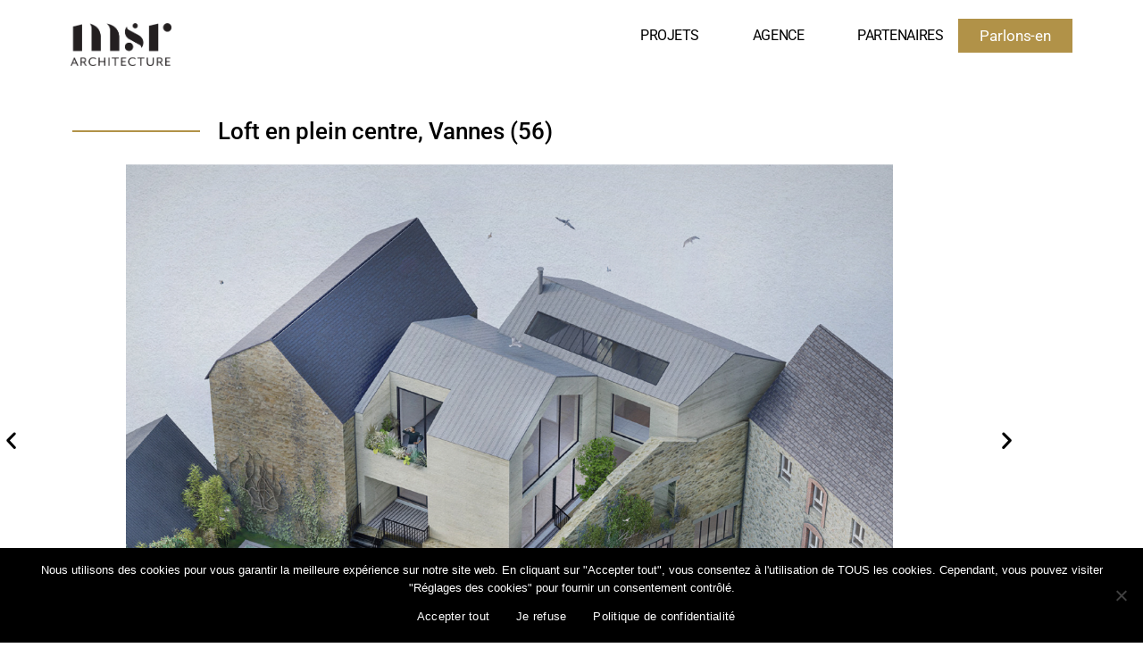

--- FILE ---
content_type: text/css
request_url: https://msr-architecture.fr/wp-content/uploads/elementor/css/post-858.css?ver=1769390589
body_size: 1169
content:
.elementor-858 .elementor-element.elementor-element-ed4eb0a{margin-top:0px;margin-bottom:0px;padding:110px 0px 0px 0px;}.elementor-widget-divider{--divider-color:var( --e-global-color-secondary );}.elementor-widget-divider .elementor-divider__text{color:var( --e-global-color-secondary );font-family:var( --e-global-typography-secondary-font-family ), Sans-serif;font-weight:var( --e-global-typography-secondary-font-weight );}.elementor-widget-divider.elementor-view-stacked .elementor-icon{background-color:var( --e-global-color-secondary );}.elementor-widget-divider.elementor-view-framed .elementor-icon, .elementor-widget-divider.elementor-view-default .elementor-icon{color:var( --e-global-color-secondary );border-color:var( --e-global-color-secondary );}.elementor-widget-divider.elementor-view-framed .elementor-icon, .elementor-widget-divider.elementor-view-default .elementor-icon svg{fill:var( --e-global-color-secondary );}.elementor-858 .elementor-element.elementor-element-5719b60{--divider-border-style:solid;--divider-color:#B19248;--divider-border-width:1.8px;}.elementor-858 .elementor-element.elementor-element-5719b60 .elementor-divider-separator{width:70%;margin:0 auto;margin-right:0;}.elementor-858 .elementor-element.elementor-element-5719b60 .elementor-divider{text-align:right;padding-block-start:15px;padding-block-end:15px;}.elementor-widget-heading .elementor-heading-title{font-family:var( --e-global-typography-primary-font-family ), Sans-serif;font-weight:var( --e-global-typography-primary-font-weight );color:var( --e-global-color-primary );}.elementor-858 .elementor-element.elementor-element-c89dc12{text-align:start;}.elementor-858 .elementor-element.elementor-element-c89dc12 .elementor-heading-title{font-family:"Roboto", Sans-serif;font-size:26px;font-weight:500;color:var( --e-global-color-astglobalcolor0 );}.elementor-858 .elementor-element.elementor-element-5bc1955 > .elementor-container{min-height:247px;}.elementor-858 .elementor-element.elementor-element-859d4ba > .elementor-element-populated{border-style:none;transition:background 0.3s, border 0.3s, border-radius 0.3s, box-shadow 0.3s;margin:0px 0px 0px 0px;--e-column-margin-right:0px;--e-column-margin-left:0px;padding:0px 0px 0px 0px;}.elementor-858 .elementor-element.elementor-element-859d4ba > .elementor-element-populated > .elementor-background-overlay{transition:background 0.3s, border-radius 0.3s, opacity 0.3s;}.elementor-858 .elementor-element.elementor-element-3622cbd{margin-top:0px;margin-bottom:0px;padding:0px 0px 0px 0px;}.elementor-858 .elementor-element.elementor-element-4abfe1f > .elementor-element-populated{margin:0px 0px 0px 0px;--e-column-margin-right:0px;--e-column-margin-left:0px;padding:0px 0px 0px 0px;}.elementor-widget-slides .elementor-slide-heading{font-family:var( --e-global-typography-primary-font-family ), Sans-serif;font-weight:var( --e-global-typography-primary-font-weight );}.elementor-widget-slides .elementor-slide-description{font-family:var( --e-global-typography-secondary-font-family ), Sans-serif;font-weight:var( --e-global-typography-secondary-font-weight );}.elementor-widget-slides .elementor-slide-button{font-family:var( --e-global-typography-accent-font-family ), Sans-serif;font-weight:var( --e-global-typography-accent-font-weight );}.elementor-858 .elementor-element.elementor-element-bbc0b58 .elementor-repeater-item-8133924 .swiper-slide-bg{background-color:#FFFFFF00;background-image:url(https://msr-architecture.fr/wp-content/uploads/2023/05/loft-vannes-msr-architecture-5.jpg);background-size:contain;}.elementor-858 .elementor-element.elementor-element-bbc0b58 .elementor-repeater-item-9d0b699 .swiper-slide-bg{background-color:#FFFFFF00;background-image:url(https://msr-architecture.fr/wp-content/uploads/2023/05/loft-vannes-msr-architecture-2.jpg);background-size:contain;}.elementor-858 .elementor-element.elementor-element-bbc0b58 .elementor-repeater-item-8f10248 .swiper-slide-bg{background-color:#FFFFFF00;background-image:url(https://msr-architecture.fr/wp-content/uploads/2023/05/loft-vannes-msr-architecture-3.jpg);background-size:contain;}.elementor-858 .elementor-element.elementor-element-bbc0b58 .elementor-repeater-item-f7aaf1c .swiper-slide-bg{background-color:#FFFFFF00;background-image:url(https://msr-architecture.fr/wp-content/uploads/2023/05/loft-vannes-msr-architecture-4.jpg);background-size:contain;}.elementor-858 .elementor-element.elementor-element-bbc0b58 .swiper-slide{transition-duration:calc(5000ms*1.2);height:618px;}.elementor-858 .elementor-element.elementor-element-bbc0b58 > .elementor-widget-container{margin:0px 0px 0px 0px;padding:0px 0px 0px 0px;}.elementor-858 .elementor-element.elementor-element-bbc0b58 .swiper-slide-contents{max-width:65%;}.elementor-858 .elementor-element.elementor-element-bbc0b58 .swiper-slide-inner{text-align:center;}.elementor-858 .elementor-element.elementor-element-bbc0b58 .elementor-swiper-button{color:var( --e-global-color-astglobalcolor0 );}.elementor-858 .elementor-element.elementor-element-bbc0b58 .elementor-swiper-button svg{fill:var( --e-global-color-astglobalcolor0 );}.elementor-858 .elementor-element.elementor-element-bbc0b58 .swiper-pagination-bullet:not(.swiper-pagination-bullet-active){background-color:var( --e-global-color-astglobalcolor2 );opacity:var( --e-global-color-astglobalcolor2 );}.elementor-858 .elementor-element.elementor-element-34e3fa8{margin-top:0px;margin-bottom:0px;padding:10px 300px 60px 300px;}.elementor-widget-text-editor{font-family:var( --e-global-typography-text-font-family ), Sans-serif;font-weight:var( --e-global-typography-text-font-weight );color:var( --e-global-color-text );}.elementor-widget-text-editor.elementor-drop-cap-view-stacked .elementor-drop-cap{background-color:var( --e-global-color-primary );}.elementor-widget-text-editor.elementor-drop-cap-view-framed .elementor-drop-cap, .elementor-widget-text-editor.elementor-drop-cap-view-default .elementor-drop-cap{color:var( --e-global-color-primary );border-color:var( --e-global-color-primary );}.elementor-858 .elementor-element.elementor-element-aa6c32a > .elementor-widget-container{margin:0px 0px 0px 0px;padding:0px 0px 0px 0px;}.elementor-858 .elementor-element.elementor-element-aa6c32a{text-align:start;font-family:"Roboto", Sans-serif;font-size:16px;font-weight:300;color:var( --e-global-color-astglobalcolor0 );}.elementor-widget-button .elementor-button{background-color:var( --e-global-color-accent );font-family:var( --e-global-typography-accent-font-family ), Sans-serif;font-weight:var( --e-global-typography-accent-font-weight );}.elementor-858 .elementor-element.elementor-element-19ed150 .elementor-button{background-color:var( --e-global-color-astglobalcolor1 );border-radius:0px 0px 0px 0px;}.elementor-858 .elementor-element.elementor-element-19ed150 .elementor-button:hover, .elementor-858 .elementor-element.elementor-element-19ed150 .elementor-button:focus{background-color:var( --e-global-color-astglobalcolor3 );}:root{--page-title-display:none;}@media(max-width:1024px){.elementor-858 .elementor-element.elementor-element-bbc0b58 .swiper-slide{height:424px;}.elementor-858 .elementor-element.elementor-element-34e3fa8{padding:0px 50px 0px 50px;}}@media(max-width:767px){.elementor-858 .elementor-element.elementor-element-ed4eb0a{padding:20px 0px 0px 0px;}.elementor-858 .elementor-element.elementor-element-5719b60 .elementor-divider{text-align:left;}.elementor-858 .elementor-element.elementor-element-5719b60 .elementor-divider-separator{margin:0 auto;margin-left:0;}.elementor-858 .elementor-element.elementor-element-bbc0b58 .swiper-slide{height:210px;}.elementor-858 .elementor-element.elementor-element-34e3fa8{padding:20px 20px 20px 20px;}.elementor-858 .elementor-element.elementor-element-aa6c32a > .elementor-widget-container{margin:0px 0px 0px 0px;padding:0px 0px 0px 0px;}}@media(min-width:768px){.elementor-858 .elementor-element.elementor-element-09964a7{width:20%;}.elementor-858 .elementor-element.elementor-element-09044ea{width:80%;}}

--- FILE ---
content_type: text/css
request_url: https://msr-architecture.fr/wp-content/uploads/elementor/css/post-46.css?ver=1769372487
body_size: 1763
content:
.elementor-46 .elementor-element.elementor-element-25689b93 > .elementor-container > .elementor-column > .elementor-widget-wrap{align-content:center;align-items:center;}.elementor-46 .elementor-element.elementor-element-25689b93:not(.elementor-motion-effects-element-type-background), .elementor-46 .elementor-element.elementor-element-25689b93 > .elementor-motion-effects-container > .elementor-motion-effects-layer{background-color:#02010100;}.elementor-46 .elementor-element.elementor-element-25689b93 > .elementor-container{min-height:80px;}.elementor-46 .elementor-element.elementor-element-25689b93{transition:background 0.3s, border 0.3s, border-radius 0.3s, box-shadow 0.3s;margin-top:0px;margin-bottom:-80px;padding:0% 05% 0% 5%;z-index:9995;}.elementor-46 .elementor-element.elementor-element-25689b93 > .elementor-background-overlay{transition:background 0.3s, border-radius 0.3s, opacity 0.3s;}.elementor-46 .elementor-element.elementor-element-69860558 > .elementor-element-populated{margin:0px 0px 0px 0px;--e-column-margin-right:0px;--e-column-margin-left:0px;padding:20px 0px 0px 15px;}.elementor-widget-image .widget-image-caption{color:var( --e-global-color-text );font-family:var( --e-global-typography-text-font-family ), Sans-serif;font-weight:var( --e-global-typography-text-font-weight );}.elementor-46 .elementor-element.elementor-element-46760f19{width:var( --container-widget-width, 71.47% );max-width:71.47%;--container-widget-width:71.47%;--container-widget-flex-grow:0;text-align:start;}.elementor-46 .elementor-element.elementor-element-46760f19 img{width:100%;}.elementor-46 .elementor-element.elementor-element-63823e3.elementor-column > .elementor-widget-wrap{justify-content:flex-end;}.elementor-widget-nav-menu .elementor-nav-menu .elementor-item{font-family:var( --e-global-typography-primary-font-family ), Sans-serif;font-weight:var( --e-global-typography-primary-font-weight );}.elementor-widget-nav-menu .elementor-nav-menu--main .elementor-item{color:var( --e-global-color-text );fill:var( --e-global-color-text );}.elementor-widget-nav-menu .elementor-nav-menu--main .elementor-item:hover,
					.elementor-widget-nav-menu .elementor-nav-menu--main .elementor-item.elementor-item-active,
					.elementor-widget-nav-menu .elementor-nav-menu--main .elementor-item.highlighted,
					.elementor-widget-nav-menu .elementor-nav-menu--main .elementor-item:focus{color:var( --e-global-color-accent );fill:var( --e-global-color-accent );}.elementor-widget-nav-menu .elementor-nav-menu--main:not(.e--pointer-framed) .elementor-item:before,
					.elementor-widget-nav-menu .elementor-nav-menu--main:not(.e--pointer-framed) .elementor-item:after{background-color:var( --e-global-color-accent );}.elementor-widget-nav-menu .e--pointer-framed .elementor-item:before,
					.elementor-widget-nav-menu .e--pointer-framed .elementor-item:after{border-color:var( --e-global-color-accent );}.elementor-widget-nav-menu{--e-nav-menu-divider-color:var( --e-global-color-text );}.elementor-widget-nav-menu .elementor-nav-menu--dropdown .elementor-item, .elementor-widget-nav-menu .elementor-nav-menu--dropdown  .elementor-sub-item{font-family:var( --e-global-typography-accent-font-family ), Sans-serif;font-weight:var( --e-global-typography-accent-font-weight );}.elementor-46 .elementor-element.elementor-element-3b8494cf{width:auto;max-width:auto;--e-nav-menu-horizontal-menu-item-margin:calc( 40px / 2 );}.elementor-46 .elementor-element.elementor-element-3b8494cf .elementor-menu-toggle{margin-left:auto;background-color:#FFFFFF00;border-width:0px;border-radius:0px;}.elementor-46 .elementor-element.elementor-element-3b8494cf .elementor-nav-menu .elementor-item{font-family:"Roboto", Sans-serif;font-size:16px;font-weight:400;text-transform:uppercase;font-style:normal;text-decoration:none;line-height:24px;letter-spacing:-0.45px;}.elementor-46 .elementor-element.elementor-element-3b8494cf .elementor-nav-menu--main .elementor-item{color:#000000;fill:#000000;padding-left:10px;padding-right:10px;padding-top:4px;padding-bottom:4px;}.elementor-46 .elementor-element.elementor-element-3b8494cf .elementor-nav-menu--main .elementor-item:hover,
					.elementor-46 .elementor-element.elementor-element-3b8494cf .elementor-nav-menu--main .elementor-item.elementor-item-active,
					.elementor-46 .elementor-element.elementor-element-3b8494cf .elementor-nav-menu--main .elementor-item.highlighted,
					.elementor-46 .elementor-element.elementor-element-3b8494cf .elementor-nav-menu--main .elementor-item:focus{color:var( --e-global-color-astglobalcolor1 );}.elementor-46 .elementor-element.elementor-element-3b8494cf .elementor-nav-menu--main:not(.e--pointer-framed) .elementor-item:before,
					.elementor-46 .elementor-element.elementor-element-3b8494cf .elementor-nav-menu--main:not(.e--pointer-framed) .elementor-item:after{background-color:var( --e-global-color-astglobalcolor2 );}.elementor-46 .elementor-element.elementor-element-3b8494cf .e--pointer-framed .elementor-item:before,
					.elementor-46 .elementor-element.elementor-element-3b8494cf .e--pointer-framed .elementor-item:after{border-color:var( --e-global-color-astglobalcolor2 );}.elementor-46 .elementor-element.elementor-element-3b8494cf .elementor-nav-menu--main .elementor-item.elementor-item-active{color:var( --e-global-color-astglobalcolor1 );}.elementor-46 .elementor-element.elementor-element-3b8494cf .elementor-nav-menu--main:not(.e--pointer-framed) .elementor-item.elementor-item-active:before,
					.elementor-46 .elementor-element.elementor-element-3b8494cf .elementor-nav-menu--main:not(.e--pointer-framed) .elementor-item.elementor-item-active:after{background-color:var( --e-global-color-astglobalcolor2 );}.elementor-46 .elementor-element.elementor-element-3b8494cf .e--pointer-framed .elementor-item.elementor-item-active:before,
					.elementor-46 .elementor-element.elementor-element-3b8494cf .e--pointer-framed .elementor-item.elementor-item-active:after{border-color:var( --e-global-color-astglobalcolor2 );}.elementor-46 .elementor-element.elementor-element-3b8494cf .elementor-nav-menu--main:not(.elementor-nav-menu--layout-horizontal) .elementor-nav-menu > li:not(:last-child){margin-bottom:40px;}.elementor-46 .elementor-element.elementor-element-3b8494cf .elementor-item:before{border-radius:0px;}.elementor-46 .elementor-element.elementor-element-3b8494cf .e--animation-shutter-in-horizontal .elementor-item:before{border-radius:0px 0px 0 0;}.elementor-46 .elementor-element.elementor-element-3b8494cf .e--animation-shutter-in-horizontal .elementor-item:after{border-radius:0 0 0px 0px;}.elementor-46 .elementor-element.elementor-element-3b8494cf .e--animation-shutter-in-vertical .elementor-item:before{border-radius:0 0px 0px 0;}.elementor-46 .elementor-element.elementor-element-3b8494cf .e--animation-shutter-in-vertical .elementor-item:after{border-radius:0px 0 0 0px;}.elementor-46 .elementor-element.elementor-element-3b8494cf .elementor-nav-menu--dropdown a, .elementor-46 .elementor-element.elementor-element-3b8494cf .elementor-menu-toggle{color:var( --e-global-color-astglobalcolor0 );fill:var( --e-global-color-astglobalcolor0 );}.elementor-46 .elementor-element.elementor-element-3b8494cf .elementor-nav-menu--dropdown{background-color:#FFFFFF;}.elementor-46 .elementor-element.elementor-element-3b8494cf .elementor-nav-menu--dropdown a:hover,
					.elementor-46 .elementor-element.elementor-element-3b8494cf .elementor-nav-menu--dropdown a:focus,
					.elementor-46 .elementor-element.elementor-element-3b8494cf .elementor-nav-menu--dropdown a.elementor-item-active,
					.elementor-46 .elementor-element.elementor-element-3b8494cf .elementor-nav-menu--dropdown a.highlighted,
					.elementor-46 .elementor-element.elementor-element-3b8494cf .elementor-menu-toggle:hover,
					.elementor-46 .elementor-element.elementor-element-3b8494cf .elementor-menu-toggle:focus{color:var( --e-global-color-astglobalcolor1 );}.elementor-46 .elementor-element.elementor-element-3b8494cf .elementor-nav-menu--dropdown a:hover,
					.elementor-46 .elementor-element.elementor-element-3b8494cf .elementor-nav-menu--dropdown a:focus,
					.elementor-46 .elementor-element.elementor-element-3b8494cf .elementor-nav-menu--dropdown a.elementor-item-active,
					.elementor-46 .elementor-element.elementor-element-3b8494cf .elementor-nav-menu--dropdown a.highlighted{background-color:var( --e-global-color-astglobalcolor2 );}.elementor-46 .elementor-element.elementor-element-3b8494cf .elementor-nav-menu--dropdown .elementor-item, .elementor-46 .elementor-element.elementor-element-3b8494cf .elementor-nav-menu--dropdown  .elementor-sub-item{font-family:"Roboto", Sans-serif;font-size:14px;font-weight:400;font-style:normal;text-decoration:none;letter-spacing:1.53px;}.elementor-46 .elementor-element.elementor-element-3b8494cf div.elementor-menu-toggle{color:#000000;}.elementor-46 .elementor-element.elementor-element-3b8494cf div.elementor-menu-toggle svg{fill:#000000;}.elementor-46 .elementor-element.elementor-element-3b8494cf div.elementor-menu-toggle:hover, .elementor-46 .elementor-element.elementor-element-3b8494cf div.elementor-menu-toggle:focus{color:#000000;}.elementor-46 .elementor-element.elementor-element-3b8494cf div.elementor-menu-toggle:hover svg, .elementor-46 .elementor-element.elementor-element-3b8494cf div.elementor-menu-toggle:focus svg{fill:#000000;}.elementor-bc-flex-widget .elementor-46 .elementor-element.elementor-element-57f7e7d.elementor-column .elementor-widget-wrap{align-items:center;}.elementor-46 .elementor-element.elementor-element-57f7e7d.elementor-column.elementor-element[data-element_type="column"] > .elementor-widget-wrap.elementor-element-populated{align-content:center;align-items:center;}.elementor-46 .elementor-element.elementor-element-57f7e7d.elementor-column > .elementor-widget-wrap{justify-content:center;}.elementor-widget-button .elementor-button{background-color:var( --e-global-color-accent );font-family:var( --e-global-typography-accent-font-family ), Sans-serif;font-weight:var( --e-global-typography-accent-font-weight );}.elementor-46 .elementor-element.elementor-element-7506fa2 .elementor-button{background-color:#B19248;font-family:"Roboto", Sans-serif;font-size:17px;font-weight:400;line-height:14px;letter-spacing:-0.1px;word-spacing:5px;fill:var( --e-global-color-astglobalcolor2 );color:var( --e-global-color-astglobalcolor2 );border-style:none;border-radius:0px 0px 0px 0px;}.elementor-46 .elementor-element.elementor-element-7506fa2 .elementor-button:hover, .elementor-46 .elementor-element.elementor-element-7506fa2 .elementor-button:focus{background-color:var( --e-global-color-astglobalcolor3 );color:var( --e-global-color-astglobalcolor2 );}.elementor-46 .elementor-element.elementor-element-7506fa2 > .elementor-widget-container{margin:0px 0px 0px 0px;padding:0px 0px 0px 0px;}.elementor-46 .elementor-element.elementor-element-7506fa2 .elementor-button:hover svg, .elementor-46 .elementor-element.elementor-element-7506fa2 .elementor-button:focus svg{fill:var( --e-global-color-astglobalcolor2 );}.elementor-theme-builder-content-area{height:400px;}.elementor-location-header:before, .elementor-location-footer:before{content:"";display:table;clear:both;}@media(max-width:1024px){.elementor-46 .elementor-element.elementor-element-25689b93{margin-top:0px;margin-bottom:0px;padding:0px 0px 0px 0px;}.elementor-46 .elementor-element.elementor-element-63823e3 > .elementor-element-populated{margin:0px 0px 0px 0px;--e-column-margin-right:0px;--e-column-margin-left:0px;padding:0px 0px 0px 0px;}.elementor-46 .elementor-element.elementor-element-3b8494cf .elementor-nav-menu--main > .elementor-nav-menu > li > .elementor-nav-menu--dropdown, .elementor-46 .elementor-element.elementor-element-3b8494cf .elementor-nav-menu__container.elementor-nav-menu--dropdown{margin-top:22px !important;}.elementor-46 .elementor-element.elementor-element-3b8494cf{--nav-menu-icon-size:29px;}.elementor-46 .elementor-element.elementor-element-3b8494cf .elementor-menu-toggle{border-width:1px;border-radius:0px;}.elementor-46 .elementor-element.elementor-element-57f7e7d.elementor-column > .elementor-widget-wrap{justify-content:flex-end;}.elementor-46 .elementor-element.elementor-element-57f7e7d > .elementor-element-populated{margin:0px 0px 0px 0px;--e-column-margin-right:0px;--e-column-margin-left:0px;padding:0px 0px 0px 0px;}.elementor-46 .elementor-element.elementor-element-7506fa2{width:var( --container-widget-width, 123.188px );max-width:123.188px;--container-widget-width:123.188px;--container-widget-flex-grow:0;}.elementor-46 .elementor-element.elementor-element-7506fa2 .elementor-button{font-size:12px;line-height:1em;letter-spacing:0px;}}@media(max-width:767px){.elementor-46 .elementor-element.elementor-element-25689b93{margin-top:0px;margin-bottom:0px;padding:0px 0px 0px 0px;}.elementor-46 .elementor-element.elementor-element-69860558{width:38%;}.elementor-46 .elementor-element.elementor-element-69860558 > .elementor-element-populated{margin:0px 0px 0px 0px;--e-column-margin-right:0px;--e-column-margin-left:0px;padding:0px 0px 0px 10px;}.elementor-46 .elementor-element.elementor-element-46760f19 img{width:100%;max-width:100%;height:45px;object-fit:contain;}.elementor-46 .elementor-element.elementor-element-63823e3{width:37%;}.elementor-bc-flex-widget .elementor-46 .elementor-element.elementor-element-63823e3.elementor-column .elementor-widget-wrap{align-items:center;}.elementor-46 .elementor-element.elementor-element-63823e3.elementor-column.elementor-element[data-element_type="column"] > .elementor-widget-wrap.elementor-element-populated{align-content:center;align-items:center;}.elementor-46 .elementor-element.elementor-element-63823e3.elementor-column > .elementor-widget-wrap{justify-content:flex-end;}.elementor-46 .elementor-element.elementor-element-63823e3 > .elementor-element-populated{padding:0px 0px 0px 0px;}.elementor-46 .elementor-element.elementor-element-57f7e7d{width:25%;}.elementor-46 .elementor-element.elementor-element-57f7e7d > .elementor-element-populated{margin:0px 0px 0px 0px;--e-column-margin-right:0px;--e-column-margin-left:0px;padding:0px 0px 0px 0px;}.elementor-46 .elementor-element.elementor-element-7506fa2 > .elementor-widget-container{margin:0px 0px 0px 0px;}.elementor-46 .elementor-element.elementor-element-7506fa2{--container-widget-width:97%;--container-widget-flex-grow:0;width:var( --container-widget-width, 97% );max-width:97%;align-self:center;}.elementor-46 .elementor-element.elementor-element-7506fa2 .elementor-button{font-size:11px;line-height:0.8em;letter-spacing:0.3px;word-spacing:0.1em;padding:0px 0px 0px 0px;}}@media(min-width:768px){.elementor-46 .elementor-element.elementor-element-69860558{width:15%;}.elementor-46 .elementor-element.elementor-element-63823e3{width:72%;}.elementor-46 .elementor-element.elementor-element-57f7e7d{width:12.311%;}}@media(max-width:1024px) and (min-width:768px){.elementor-46 .elementor-element.elementor-element-69860558{width:25%;}.elementor-46 .elementor-element.elementor-element-63823e3{width:60%;}.elementor-46 .elementor-element.elementor-element-57f7e7d{width:15%;}}

--- FILE ---
content_type: text/css
request_url: https://msr-architecture.fr/wp-content/uploads/elementor/css/post-62.css?ver=1769372488
body_size: 763
content:
.elementor-62 .elementor-element.elementor-element-e4991ed{border-style:solid;border-width:1px 0px 0px 0px;border-color:var( --e-global-color-astglobalcolor1 );margin-top:0px;margin-bottom:0px;padding:10px 0px 10px 0px;}.elementor-bc-flex-widget .elementor-62 .elementor-element.elementor-element-993a6b9.elementor-column .elementor-widget-wrap{align-items:space-evenly;}.elementor-62 .elementor-element.elementor-element-993a6b9.elementor-column.elementor-element[data-element_type="column"] > .elementor-widget-wrap.elementor-element-populated{align-content:space-evenly;align-items:space-evenly;}.elementor-widget-heading .elementor-heading-title{font-family:var( --e-global-typography-primary-font-family ), Sans-serif;font-weight:var( --e-global-typography-primary-font-weight );color:var( --e-global-color-primary );}.elementor-62 .elementor-element.elementor-element-1e4bf78 > .elementor-widget-container{margin:0px 0px 0px 0px;padding:0px -1px 0px 0px;}.elementor-62 .elementor-element.elementor-element-1e4bf78{text-align:center;}.elementor-62 .elementor-element.elementor-element-1e4bf78 .elementor-heading-title{font-family:"Roboto", Sans-serif;font-size:14px;font-weight:400;color:var( --e-global-color-astglobalcolor0 );}.elementor-widget-text-editor{font-family:var( --e-global-typography-text-font-family ), Sans-serif;font-weight:var( --e-global-typography-text-font-weight );color:var( --e-global-color-text );}.elementor-widget-text-editor.elementor-drop-cap-view-stacked .elementor-drop-cap{background-color:var( --e-global-color-primary );}.elementor-widget-text-editor.elementor-drop-cap-view-framed .elementor-drop-cap, .elementor-widget-text-editor.elementor-drop-cap-view-default .elementor-drop-cap{color:var( --e-global-color-primary );border-color:var( --e-global-color-primary );}.elementor-62 .elementor-element.elementor-element-fa6001a > .elementor-widget-container{margin:-21px 0px -16px 0px;padding:0px 0px -19px 0px;}.elementor-62 .elementor-element.elementor-element-fa6001a{text-align:center;font-family:"Roboto", Sans-serif;font-size:12px;font-weight:300;color:var( --e-global-color-astglobalcolor3 );}.elementor-bc-flex-widget .elementor-62 .elementor-element.elementor-element-1024bd1.elementor-column .elementor-widget-wrap{align-items:space-evenly;}.elementor-62 .elementor-element.elementor-element-1024bd1.elementor-column.elementor-element[data-element_type="column"] > .elementor-widget-wrap.elementor-element-populated{align-content:space-evenly;align-items:space-evenly;}.elementor-62 .elementor-element.elementor-element-1869911{--grid-template-columns:repeat(0, auto);--icon-size:15px;--grid-column-gap:5px;--grid-row-gap:0px;}.elementor-62 .elementor-element.elementor-element-1869911 .elementor-widget-container{text-align:center;}.elementor-62 .elementor-element.elementor-element-1869911 .elementor-social-icon{background-color:var( --e-global-color-astglobalcolor0 );}.elementor-62 .elementor-element.elementor-element-7783122 > .elementor-widget-container{margin:-6px 0px -16px 0px;padding:0px 0px -19px 0px;}.elementor-62 .elementor-element.elementor-element-7783122{text-align:center;font-family:"Roboto", Sans-serif;font-size:12px;font-weight:300;color:var( --e-global-color-astglobalcolor3 );}.elementor-62 .elementor-element.elementor-element-e401671{margin-top:0px;margin-bottom:0px;padding:0px 0px 0px 0px;}.elementor-62 .elementor-element.elementor-element-1755fd1 > .elementor-element-populated{margin:0px 0px 0px 0px;--e-column-margin-right:0px;--e-column-margin-left:0px;padding:0px 0px 0px 0px;}.elementor-62 .elementor-element.elementor-element-c7cc754 > .elementor-widget-container{margin:0px 0px 0px 0px;padding:0px 0px 0px 0px;}.elementor-62 .elementor-element.elementor-element-c7cc754{text-align:center;font-family:"Roboto", Sans-serif;font-size:10px;font-weight:300;color:var( --e-global-color-astglobalcolor0 );}.elementor-theme-builder-content-area{height:400px;}.elementor-location-header:before, .elementor-location-footer:before{content:"";display:table;clear:both;}@media(min-width:768px){.elementor-62 .elementor-element.elementor-element-80c84b8{width:22%;}.elementor-62 .elementor-element.elementor-element-993a6b9{width:28%;}.elementor-62 .elementor-element.elementor-element-1024bd1{width:28%;}.elementor-62 .elementor-element.elementor-element-65525be{width:22%;}.elementor-62 .elementor-element.elementor-element-0ecc70b{width:22%;}.elementor-62 .elementor-element.elementor-element-1755fd1{width:55.332%;}.elementor-62 .elementor-element.elementor-element-ff8ac96{width:22%;}}